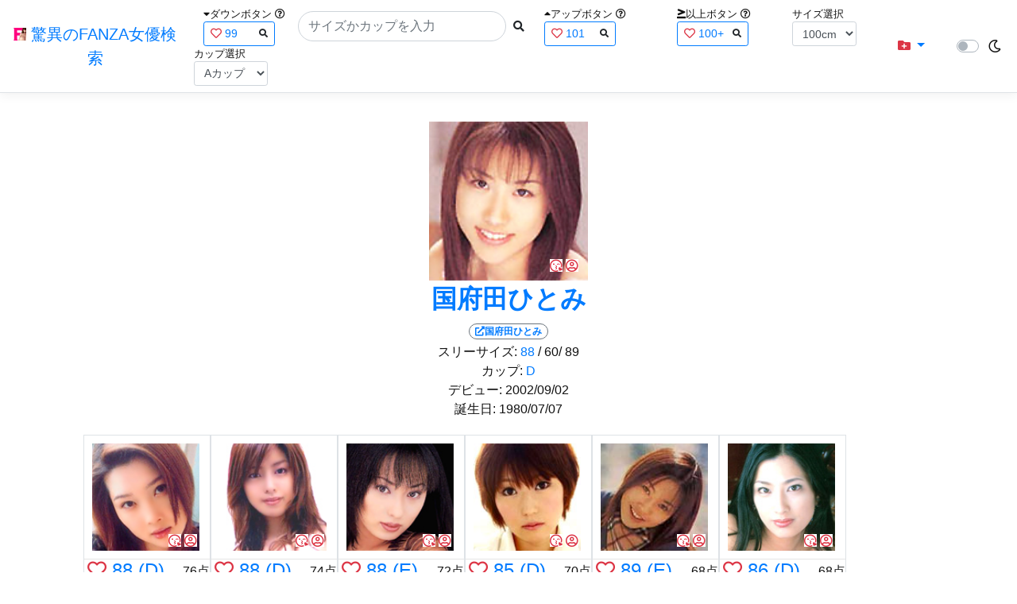

--- FILE ---
content_type: text/html; charset=utf-8
request_url: https://fanza-actress-bust-search.azurewebsites.net/actressProfile/927/%EF%BF%BD%EF%BF%BD%EF%BF%BD%EF%BF%BD%EF%BF%BD%EF%BF%BD%EF%BF%BD%EF%BF%BD%EF%BF%BD%EF%BF%BD%EF%BF%BD%EF%BF%BD%EF%BF%BD%EF%BF%BD%EF%BF%BD%EF%BF%BD%EF%BF%BD%EF%BF%BD
body_size: 9413
content:
<!DOCTYPE html>
<html lang="ja-JP">
<head>
    <meta charset="utf-8" />
    <meta name="viewport" content="width=device-width, initial-scale=1.0" />
    <meta name="description" content="驚異のFANZA女優検索は、約5万人のAV女優、セクシー女優をバストやカップで検索できるサービスです！巨乳も貧乳も全てのおっぱいを検索出来る驚異の検索です！毎日更新しています！！" />
    <title>&#x56FD;&#x5E9C;&#x7530;&#x3072;&#x3068;&#x307F;(&#x3053;&#x3046;&#x3060;&#x3072;&#x3068;&#x307F;)&#x3068;&#x4F3C;&#x305F;&#x30D7;&#x30ED;&#x30D5;&#x30A3;&#x30FC;&#x30EB;&#x306E;FANZA&#x5973;&#x512A; | &#x9A5A;&#x7570;&#x306E;FANZA&#x5973;&#x512A;&#x691C;&#x7D22;</title>
    <meta property="og:type" content="website">
    <meta property="og:title" content="&#x56FD;&#x5E9C;&#x7530;&#x3072;&#x3068;&#x307F;(&#x3053;&#x3046;&#x3060;&#x3072;&#x3068;&#x307F;)&#x3068;&#x4F3C;&#x305F;&#x30D7;&#x30ED;&#x30D5;&#x30A3;&#x30FC;&#x30EB;&#x306E;FANZA&#x5973;&#x512A; | &#x9A5A;&#x7570;&#x306E;FANZA&#x5973;&#x512A;&#x691C;&#x7D22;">
    <meta property="og:url" content="https://fanza-actress-bust-search.azurewebsites.net/actressProfile/927">
    <meta property="og:image" content="https://pics.dmm.co.jp/mono/actjpgs/kouda_hitomi.jpg">
    <meta property="og:description" content="&#x56FD;&#x5E9C;&#x7530;&#x3072;&#x3068;&#x307F;(&#x3053;&#x3046;&#x3060;&#x3072;&#x3068;&#x307F;)&#x3055;&#x3093;&#x3068;&#x4F3C;&#x305F;&#x30D7;&#x30ED;&#x30D5;&#x30A3;&#x30FC;&#x30EB;&#x306E;FANZA&#x5973;&#x512A;" />
    <meta property="og:site_name" content="驚異のFANZA女優検索">
    <meta property="og:locale" content="ja_JP">
    <meta name="google-site-verification" content="DqjyAiqdYF9qk5AwYD_jNGbbZwFgf3AIqpLzfn8i3Qc" />
    <link rel="canonical" href="https://fanza-actress-bust-search.azurewebsites.net/actressProfile/927">
    <link rel="stylesheet" href="/css/site.css" />
    <link rel="stylesheet" href="/lib/twitter-bootstrap/css/bootstrap.min.css" />
    <link rel="stylesheet" href="/lib/font-awesome/css/all.min.css">
    <link rel="stylesheet" href="/lib/minireset.css/minireset.min.css">
    
    <link href="/css/index.css" rel="stylesheet" type="text/css" />

    <!-- Global site tag (gtag.js) - Google Analytics -->
    <script async src="https://www.googletagmanager.com/gtag/js?id=G-0MDFRK62HY"></script>
    <script>
        window.dataLayer = window.dataLayer || [];
        function gtag() { dataLayer.push(arguments); }
        gtag('js', new Date());

        gtag('config', 'G-0MDFRK62HY');
    </script>
</head>
<body class="light">
    <header>
        <nav class="navbar navbar-expand-sm navbar-toggleable-sm border-bottom box-shadow mb-3 navbar-collapse justify-content-between">
            <div>
                <a class="navbar-brand" href="/">
                    <img src="/image/fabs.png" class="mb-1" width="16" height="16">
                    驚異のFANZA女優検索
                </a>
            </div>
            <div>
                <form class="form-inline d-flex" method="get" action="/">
                        <div class="mx-3">
                            <div class="small">
                                <i class="fas fa-caret-down"></i><span class="">ダウンボタン</span>
                                <i class="far fa-question-circle" tabindex="0" data-toggle="popover" data-trigger="focus" data-content="ダウンするボタン（サイズを-1cm、カップを-1カップ）。"></i>
                            </div>
                            
<div>
    <span class="searchword btn btn-outline-primary btn-sm text-left " onclick="searchWordClick(&#x27;99&#x27;)">
        <i class="text-danger far fa-heart"></i>
        99
        <span class="small float-right" style="padding-top:2px;">
            <i class="fas fa-search text-body"></i>
        </span>
    </span>
</div>


                        </div>
                    <div class="input-group">
                        <input class="form-control rounded-pill" name="searchText" size="25" value="" type="search" placeholder="サイズかカップを入力" autocomplete="off" aria-label="Search" list="historyList" />
                        <button type="submit" class="btn btn-sm">
                            <i class="fas fa-search"></i>
                        </button>
                    </div>
                        <div class="mx-3">
                            <div class="small">
                                <i class="fas fa-caret-up"></i><span class="">アップボタン</span>
                                <i class="far fa-question-circle" tabindex="0" data-toggle="popover" data-trigger="focus" data-content="アップするボタン（サイズを+1cm、カップを+1カップ）。"></i>
                            </div>
                            
<div>
    <span class="searchword btn btn-outline-primary btn-sm text-left " onclick="searchWordClick(&#x27;101&#x27;)">
        <i class="text-danger far fa-heart"></i>
        101
        <span class="small float-right" style="padding-top:2px;">
            <i class="fas fa-search text-body"></i>
        </span>
    </span>
</div>


                        </div>
                        <div class="mx-5">
                            <div class="small">
                                <i class="fas fa-greater-than-equal"></i><span>以上ボタン</span>
                                <i class="far fa-question-circle" tabindex="0" data-toggle="popover" data-trigger="focus" data-content="以上にするボタン（100cmを「100cm以上」、Fカップを「Fカップ以上」）。"></i>
                            </div>
                            
<div>
    <span class="searchword btn btn-outline-primary btn-sm text-left " onclick="searchWordClick(&#x27;100&#x2B;&#x27;)">
        <i class="text-danger far fa-heart"></i>
        100&#x2B;
        <span class="small float-right" style="padding-top:2px;">
            <i class="fas fa-search text-body"></i>
        </span>
    </span>
</div>


                        </div>
                        <div class="mx-1">
                            <div class="small">
                                <span>サイズ選択</span>
                            </div>
                            <select id="BustSize" class="form-control form-control-sm" onchange="changeBust('BustSize')">
                                        <option value="70">70cm</option>
                                        <option value="71">71cm</option>
                                        <option value="72">72cm</option>
                                        <option value="73">73cm</option>
                                        <option value="74">74cm</option>
                                        <option value="75">75cm</option>
                                        <option value="76">76cm</option>
                                        <option value="77">77cm</option>
                                        <option value="78">78cm</option>
                                        <option value="79">79cm</option>
                                        <option value="80">80cm</option>
                                        <option value="81">81cm</option>
                                        <option value="82">82cm</option>
                                        <option value="83">83cm</option>
                                        <option value="84">84cm</option>
                                        <option value="85">85cm</option>
                                        <option value="86">86cm</option>
                                        <option value="87">87cm</option>
                                        <option value="88">88cm</option>
                                        <option value="89">89cm</option>
                                        <option value="90">90cm</option>
                                        <option value="91">91cm</option>
                                        <option value="92">92cm</option>
                                        <option value="93">93cm</option>
                                        <option value="94">94cm</option>
                                        <option value="95">95cm</option>
                                        <option value="96">96cm</option>
                                        <option value="97">97cm</option>
                                        <option value="98">98cm</option>
                                        <option value="99">99cm</option>
                                        <option value="100" selected="selected">100cm</option>
                                        <option value="101">101cm</option>
                                        <option value="102">102cm</option>
                                        <option value="103">103cm</option>
                                        <option value="104">104cm</option>
                                        <option value="105">105cm</option>
                                        <option value="106">106cm</option>
                                        <option value="107">107cm</option>
                                        <option value="108">108cm</option>
                                        <option value="109">109cm</option>
                                        <option value="110">110cm</option>
                                        <option value="111">111cm</option>
                                        <option value="112">112cm</option>
                                        <option value="113">113cm</option>
                                        <option value="114">114cm</option>
                                        <option value="115">115cm</option>
                                        <option value="116">116cm</option>
                                        <option value="117">117cm</option>
                                        <option value="118">118cm</option>
                                        <option value="119">119cm</option>
                                        <option value="120">120cm</option>
                                        <option value="121">121cm</option>
                                        <option value="122">122cm</option>
                                        <option value="123">123cm</option>
                                        <option value="124">124cm</option>
                                        <option value="125">125cm</option>
                                        <option value="126">126cm</option>
                                        <option value="127">127cm</option>
                                        <option value="128">128cm</option>
                                        <option value="129">129cm</option>
                                        <option value="130">130cm</option>
                                        <option value="131">131cm</option>
                                        <option value="132">132cm</option>
                                        <option value="133">133cm</option>
                                        <option value="134">134cm</option>
                                        <option value="135">135cm</option>
                                        <option value="136">136cm</option>
                                        <option value="137">137cm</option>
                                        <option value="138">138cm</option>
                                        <option value="139">139cm</option>
                                        <option value="140">140cm</option>
                                        <option value="141">141cm</option>
                                        <option value="142">142cm</option>
                                        <option value="143">143cm</option>
                                        <option value="144">144cm</option>
                                        <option value="145">145cm</option>
                                        <option value="146">146cm</option>
                                        <option value="147">147cm</option>
                                        <option value="148">148cm</option>
                                        <option value="149">149cm</option>
                                        <option value="150">150cm</option>
                                        <option value="151">151cm</option>
                                        <option value="152">152cm</option>
                                        <option value="153">153cm</option>
                                        <option value="154">154cm</option>
                                        <option value="155">155cm</option>
                                        <option value="156">156cm</option>
                                        <option value="157">157cm</option>
                                        <option value="158">158cm</option>
                                        <option value="159">159cm</option>
                                        <option value="160">160cm</option>
                            </select>
                        </div>
                        <div class="mx-1">
                            <div class="small">
                                <span>カップ選択</span>
                            </div>
                            <select id="BustCup" class="form-control form-control-sm" onchange="changeBust('BustCup')">
                                        <option value="A">A&#x30AB;&#x30C3;&#x30D7;</option>
                                        <option value="B">B&#x30AB;&#x30C3;&#x30D7;</option>
                                        <option value="C">C&#x30AB;&#x30C3;&#x30D7;</option>
                                        <option value="D">D&#x30AB;&#x30C3;&#x30D7;</option>
                                        <option value="E">E&#x30AB;&#x30C3;&#x30D7;</option>
                                        <option value="F">F&#x30AB;&#x30C3;&#x30D7;</option>
                                        <option value="G">G&#x30AB;&#x30C3;&#x30D7;</option>
                                        <option value="H">H&#x30AB;&#x30C3;&#x30D7;</option>
                                        <option value="I">I&#x30AB;&#x30C3;&#x30D7;</option>
                                        <option value="J">J&#x30AB;&#x30C3;&#x30D7;</option>
                                        <option value="K">K&#x30AB;&#x30C3;&#x30D7;</option>
                                        <option value="L">L&#x30AB;&#x30C3;&#x30D7;</option>
                                        <option value="M">M&#x30AB;&#x30C3;&#x30D7;</option>
                                        <option value="N">N&#x30AB;&#x30C3;&#x30D7;</option>
                                        <option value="O">O&#x30AB;&#x30C3;&#x30D7;</option>
                                        <option value="P">P&#x30AB;&#x30C3;&#x30D7;</option>
                                        <option value="Q">Q&#x30AB;&#x30C3;&#x30D7;</option>
                                        <option value="R">R&#x30AB;&#x30C3;&#x30D7;</option>
                                        <option value="S">S&#x30AB;&#x30C3;&#x30D7;</option>
                                        <option value="T">T&#x30AB;&#x30C3;&#x30D7;</option>
                                        <option value="U">U&#x30AB;&#x30C3;&#x30D7;</option>
                                        <option value="V">V&#x30AB;&#x30C3;&#x30D7;</option>
                                        <option value="W">W&#x30AB;&#x30C3;&#x30D7;</option>
                                        <option value="X">X&#x30AB;&#x30C3;&#x30D7;</option>
                                        <option value="Y">Y&#x30AB;&#x30C3;&#x30D7;</option>
                                        <option value="Z">Z&#x30AB;&#x30C3;&#x30D7;</option>
                            </select>
                        </div>
                </form>
            </div>
            <div>
                <div id="NavMenuDropdown" class="nav-item dropdown">
                    <a class="nav-link base-color dropdown-toggle" href="#" id="navbarDropdown" role="button" data-toggle="dropdown" aria-haspopup="true" aria-expanded="false">
                        <i class="fas fa-folder-plus text-danger"></i>
                    </a>
                    <div class="dropdown-menu" aria-labelledby="navbarDropdown">
                        <a class="dropdown-item" href="/glasses"><i class="fas fa-glasses bg-white text-danger"></i>メガネをかけた女優</a>
                        <a class="dropdown-item" href="/nearface"><i class="far fa-kiss-wink-heart bg-white text-danger"></i>似た顔の女優検索</a>
                        <a class="dropdown-item" href="/twitter"><i class="fab fa-twitter bg-white text-danger"></i>Twitterをやっている女優</a>
                        <a class="dropdown-item" href="/instagram"><i class="fab fa-instagram bg-white text-danger"></i>Instagramをやっている女優</a>
                        <a class="dropdown-item" href="/actresstoday"><i class="fas fa-calendar-day bg-white text-danger"></i>今日が発売日の女優</a>
                        <a class="dropdown-item" href="/producttoday"><i class="fas fa-calendar-day bg-white text-danger"></i>今日が発売日の作品</a>
                    </div>
                </div>
            </div>
            <div class="d-flex flex-row">
                <i id="sun" class="p-1 far fa-sun" style="visibility: hidden"></i>
                <span class="custom-control custom-switch">
                    <input type="checkbox" class="custom-control-input" id="Mode" onclick="ClickToggle()" >
                    <label class="custom-control-label" for="Mode"></label>
                </span>
                <i id="moon" class="p-1 far fa-moon" style="visibility: visible"></i>
            </div>
            <div>
            </div>
            <datalist id="historyList">
            </datalist>
        </nav>
    </header>
    <div class="container">
        <main role="main" class="p-3">
            



<div>
    <section>
        <div>
            <div class="d-flex flex-column justify-content-center align-items-center">
                <div style="position: relative;">
                    <a href="/actress/927/&#x56FD;&#x5E9C;&#x7530;&#x3072;&#x3068;&#x307F;"><img class="m-1" src="https://pics.dmm.co.jp/mono/actjpgs/kouda_hitomi.jpg" alt='&#x56FD;&#x5E9C;&#x7530;&#x3072;&#x3068;&#x307F;のバストアップ画像' title="&#x56FD;&#x5E9C;&#x7530;&#x3072;&#x3068;&#x307F;" width='200' height='200'></a>
                    <div class="faceIconOverlay">
                        <a href="/actressFace/927/&#x56FD;&#x5E9C;&#x7530;&#x3072;&#x3068;&#x307F;"><i class="far fa-kiss-wink-heart bg-white text-danger"></i></a>
                        <a href="/actressProfile/927/&#x56FD;&#x5E9C;&#x7530;&#x3072;&#x3068;&#x307F;"><i class="far fa-user-circle bg-white text-danger"></i></a>
                    </div>
                </div>
                <div>
                    <h1 class="font-weight-bold h2">
                        <a href="/actress/927/&#x56FD;&#x5E9C;&#x7530;&#x3072;&#x3068;&#x307F;">
                            &#x56FD;&#x5E9C;&#x7530;&#x3072;&#x3068;&#x307F;
                        </a>
                    </h1>
                </div>
                <div>
                    <a href="https://al.fanza.co.jp/?lurl=https%3A%2F%2Fvideo.dmm.co.jp%2Fav%2Flist%2F%3Factress%3D927%2F&amp;af_id=fabs-990&amp;ch=api" rel="sponsored, noopener" target="_blank">
                        <span class="m-1 border border-secondary badge badge-pill">
                            <i class="fas fa-external-link-alt">&#x56FD;&#x5E9C;&#x7530;&#x3072;&#x3068;&#x307F;</i>
                        </span>
                    </a>
                </div>
                <div>
                    <a>スリーサイズ:</a>
                            <a href="/?searchText=88">88</a>
                    <a>/ 60/ 89</a>
                </div>
                <div>
                    <a>カップ:</a>
                            <a href="/?searchText=D">D</a>
                </div>
                <div>
                    <a>デビュー:</a>
                    <a>2002/09/02</a>
                </div>
                <div>
                    <a>誕生日:</a>
                    <a>1980/07/07</a>
                </div>

            </div>
            <div class="clearfix" />
        </div>
        <div class="my-3">
            <section>
                    <div class="actressList">
                        <ul class="p-1">
                                <li class="BustupM border">
                                    <div class="ActressImage">
                                        <a href="/actress/2417/&#x6E21;&#x702C;&#x6676;"><img src="https://pics.dmm.co.jp/mono/actjpgs/watase_akira.jpg" alt='&#x6E21;&#x702C;&#x6676;のバストアップ画像' title="&#x6E21;&#x702C;&#x6676;(&#x308F;&#x305F;&#x305B;&#x3042;&#x304D;&#x3089;)&#xA;&#x30B9;&#x30EA;&#x30FC;&#x30B5;&#x30A4;&#x30BA;:88(D)/60/86&#xA;&#x30C7;&#x30D3;&#x30E5;&#x30FC;:2002/08/05&#xA;&#x8A95;&#x751F;&#x65E5;:1980/07/02&#xA;"></a>
                                        <div class="faceIconOverlay">
                                            <a href="/actressFace/2417/&#x6E21;&#x702C;&#x6676;"><i class="far fa-kiss-wink-heart bg-white text-danger"></i></a>
                                            <a href="/actressProfile/2417/&#x6E21;&#x702C;&#x6676;"><i class="far fa-user-circle bg-white text-danger"></i></a>
                                        </div>
                                    </div>
                                    <hr class="featurette-divider" style="margin: 0;">
                                    <div class="d-flex justify-content-between align-items-center">
                                        <div class="px-1 h4" style="margin-bottom: 2px;">
                                                <i class="far heart text-danger fa-heart"></i>
                                                    <a class="Bust" href="/?searchText=88">88</a>
                                                    <a class="Cup" href="/?searchText=D">(D)</a>
                                        </div>
                                        <div>
                                            76&#x70B9;
                                        </div>
                                    </div>
                                    <div class="d-flex justify-content align-items-center">
                                        <div class="ActressNameM px-1">
                                            <a href="/actress/2417/&#x6E21;&#x702C;&#x6676;">&#x6E21;&#x702C;&#x6676;</a>
                                        </div>
                                        <div class="d-flex justify-content-end align-items-center ml-auto">
                                            <a href="https://al.fanza.co.jp/?lurl=https%3A%2F%2Fvideo.dmm.co.jp%2Fav%2Flist%2F%3Factress%3D2417%2F&amp;af_id=fabs-990&amp;ch=api" rel="sponsored, noopener" target="_blank">
                                                <span class="mx-1 WorkCounter border border-secondary badge badge-pill" style="background:#ffffff">
                                                    <i class="fas fa-external-link-alt">166</i>
                                                </span>
                                            </a>
                                        </div>
                                    </div>
                                </li>
                                <li class="BustupM border">
                                    <div class="ActressImage">
                                        <a href="/actress/832/&#x5E83;&#x702C;&#x5948;&#x592E;&#x7F8E;"><img src="https://pics.dmm.co.jp/mono/actjpgs/hirose_naomi.jpg" alt='&#x5E83;&#x702C;&#x5948;&#x592E;&#x7F8E;のバストアップ画像' title="&#x5E83;&#x702C;&#x5948;&#x592E;&#x7F8E;(&#x3072;&#x308D;&#x305B;&#x306A;&#x304A;&#x307F;)&#xA;&#x30B9;&#x30EA;&#x30FC;&#x30B5;&#x30A4;&#x30BA;:88(D)/60/88&#xA;&#x30C7;&#x30D3;&#x30E5;&#x30FC;:2002/11/30&#xA;&#x8A95;&#x751F;&#x65E5;:1980/07/22&#xA;"></a>
                                        <div class="faceIconOverlay">
                                            <a href="/actressFace/832/&#x5E83;&#x702C;&#x5948;&#x592E;&#x7F8E;"><i class="far fa-kiss-wink-heart bg-white text-danger"></i></a>
                                            <a href="/actressProfile/832/&#x5E83;&#x702C;&#x5948;&#x592E;&#x7F8E;"><i class="far fa-user-circle bg-white text-danger"></i></a>
                                        </div>
                                    </div>
                                    <hr class="featurette-divider" style="margin: 0;">
                                    <div class="d-flex justify-content-between align-items-center">
                                        <div class="px-1 h4" style="margin-bottom: 2px;">
                                                <i class="far heart text-danger fa-heart"></i>
                                                    <a class="Bust" href="/?searchText=88">88</a>
                                                    <a class="Cup" href="/?searchText=D">(D)</a>
                                        </div>
                                        <div>
                                            74&#x70B9;
                                        </div>
                                    </div>
                                    <div class="d-flex justify-content align-items-center">
                                        <div class="ActressNameM px-1">
                                            <a href="/actress/832/&#x5E83;&#x702C;&#x5948;&#x592E;&#x7F8E;">&#x5E83;&#x702C;&#x5948;&#x592E;&#x7F8E;</a>
                                        </div>
                                        <div class="d-flex justify-content-end align-items-center ml-auto">
                                            <a href="https://al.fanza.co.jp/?lurl=https%3A%2F%2Fvideo.dmm.co.jp%2Fav%2Flist%2F%3Factress%3D832%2F&amp;af_id=fabs-990&amp;ch=api" rel="sponsored, noopener" target="_blank">
                                                <span class="mx-1 WorkCounter border border-secondary badge badge-pill" style="background:#ffffff">
                                                    <i class="fas fa-external-link-alt">164</i>
                                                </span>
                                            </a>
                                        </div>
                                    </div>
                                </li>
                                <li class="BustupM border">
                                    <div class="ActressImage">
                                        <a href="/actress/3867/&#x8A69;&#x97F3;"><img src="https://pics.dmm.co.jp/mono/actjpgs/sion.jpg" alt='&#x8A69;&#x97F3;のバストアップ画像' title="&#x8A69;&#x97F3;(&#x3057;&#x304A;&#x3093;)&#xA;&#x30B9;&#x30EA;&#x30FC;&#x30B5;&#x30A4;&#x30BA;:88(E)/61/88&#xA;&#x30C7;&#x30D3;&#x30E5;&#x30FC;:2002/08/05&#xA;&#x8A95;&#x751F;&#x65E5;:1980/08/15&#xA;"></a>
                                        <div class="faceIconOverlay">
                                            <a href="/actressFace/3867/&#x8A69;&#x97F3;"><i class="far fa-kiss-wink-heart bg-white text-danger"></i></a>
                                            <a href="/actressProfile/3867/&#x8A69;&#x97F3;"><i class="far fa-user-circle bg-white text-danger"></i></a>
                                        </div>
                                    </div>
                                    <hr class="featurette-divider" style="margin: 0;">
                                    <div class="d-flex justify-content-between align-items-center">
                                        <div class="px-1 h4" style="margin-bottom: 2px;">
                                                <i class="far heart text-danger fa-heart"></i>
                                                    <a class="Bust" href="/?searchText=88">88</a>
                                                    <a class="Cup" href="/?searchText=E">(E)</a>
                                        </div>
                                        <div>
                                            72&#x70B9;
                                        </div>
                                    </div>
                                    <div class="d-flex justify-content align-items-center">
                                        <div class="ActressNameM px-1">
                                            <a href="/actress/3867/&#x8A69;&#x97F3;">&#x8A69;&#x97F3;</a>
                                        </div>
                                        <div class="d-flex justify-content-end align-items-center ml-auto">
                                            <a href="https://al.fanza.co.jp/?lurl=https%3A%2F%2Fvideo.dmm.co.jp%2Fav%2Flist%2F%3Factress%3D3867%2F&amp;af_id=fabs-990&amp;ch=api" rel="sponsored, noopener" target="_blank">
                                                <span class="mx-1 WorkCounter border border-secondary badge badge-pill" style="background:#ffffff">
                                                    <i class="fas fa-external-link-alt">6</i>
                                                </span>
                                            </a>
                                        </div>
                                    </div>
                                </li>
                                <li class="BustupM border">
                                    <div class="ActressImage">
                                        <a href="/actress/537/&#x7B20;&#x6728;&#x5FCD;"><img src="https://pics.dmm.co.jp/mono/actjpgs/kasagi_sinobu.jpg" alt='&#x7B20;&#x6728;&#x5FCD;のバストアップ画像' title="&#x7B20;&#x6728;&#x5FCD;(&#x304B;&#x3055;&#x304E;&#x3057;&#x306E;&#x3076;)&#xA;&#x30B9;&#x30EA;&#x30FC;&#x30B5;&#x30A4;&#x30BA;:85(D)/60/88&#xA;&#x30C7;&#x30D3;&#x30E5;&#x30FC;:2002/08/05&#xA;&#x8A95;&#x751F;&#x65E5;:1980/07/28&#xA;"></a>
                                        <div class="faceIconOverlay">
                                            <a href="/actressFace/537/&#x7B20;&#x6728;&#x5FCD;"><i class="far fa-kiss-wink-heart bg-white text-danger"></i></a>
                                            <a href="/actressProfile/537/&#x7B20;&#x6728;&#x5FCD;"><i class="far fa-user-circle bg-white text-danger"></i></a>
                                        </div>
                                    </div>
                                    <hr class="featurette-divider" style="margin: 0;">
                                    <div class="d-flex justify-content-between align-items-center">
                                        <div class="px-1 h4" style="margin-bottom: 2px;">
                                                <i class="far heart text-danger fa-heart"></i>
                                                    <a class="Bust" href="/?searchText=85">85</a>
                                                    <a class="Cup" href="/?searchText=D">(D)</a>
                                        </div>
                                        <div>
                                            70&#x70B9;
                                        </div>
                                    </div>
                                    <div class="d-flex justify-content align-items-center">
                                        <div class="ActressNameM px-1">
                                            <a href="/actress/537/&#x7B20;&#x6728;&#x5FCD;">&#x7B20;&#x6728;&#x5FCD;</a>
                                        </div>
                                        <div class="d-flex justify-content-end align-items-center ml-auto">
                                            <a href="https://al.fanza.co.jp/?lurl=https%3A%2F%2Fvideo.dmm.co.jp%2Fav%2Flist%2F%3Factress%3D537%2F&amp;af_id=fabs-990&amp;ch=api" rel="sponsored, noopener" target="_blank">
                                                <span class="mx-1 WorkCounter border border-secondary badge badge-pill" style="background:#ffffff">
                                                    <i class="fas fa-external-link-alt">385</i>
                                                </span>
                                            </a>
                                        </div>
                                    </div>
                                </li>
                                <li class="BustupM border">
                                    <div class="ActressImage">
                                        <a href="/actress/1689/&#x6C34;&#x6CA2;&#x3086;&#x308A;&#x304B;"><img src="https://pics.dmm.co.jp/mono/actjpgs/mizusawa_yurika.jpg" alt='&#x6C34;&#x6CA2;&#x3086;&#x308A;&#x304B;のバストアップ画像' title="&#x6C34;&#x6CA2;&#x3086;&#x308A;&#x304B;(&#x307F;&#x305A;&#x3055;&#x308F;&#x3086;&#x308A;&#x304B;)&#xA;&#x30B9;&#x30EA;&#x30FC;&#x30B5;&#x30A4;&#x30BA;:89(E)/61/90&#xA;&#x30C7;&#x30D3;&#x30E5;&#x30FC;:2002/08/05&#xA;&#x8A95;&#x751F;&#x65E5;:1980/09/13&#xA;"></a>
                                        <div class="faceIconOverlay">
                                            <a href="/actressFace/1689/&#x6C34;&#x6CA2;&#x3086;&#x308A;&#x304B;"><i class="far fa-kiss-wink-heart bg-white text-danger"></i></a>
                                            <a href="/actressProfile/1689/&#x6C34;&#x6CA2;&#x3086;&#x308A;&#x304B;"><i class="far fa-user-circle bg-white text-danger"></i></a>
                                        </div>
                                    </div>
                                    <hr class="featurette-divider" style="margin: 0;">
                                    <div class="d-flex justify-content-between align-items-center">
                                        <div class="px-1 h4" style="margin-bottom: 2px;">
                                                <i class="far heart text-danger fa-heart"></i>
                                                    <a class="Bust" href="/?searchText=89">89</a>
                                                    <a class="Cup" href="/?searchText=E">(E)</a>
                                        </div>
                                        <div>
                                            68&#x70B9;
                                        </div>
                                    </div>
                                    <div class="d-flex justify-content align-items-center">
                                        <div class="ActressNameM px-1">
                                            <a href="/actress/1689/&#x6C34;&#x6CA2;&#x3086;&#x308A;&#x304B;">&#x6C34;&#x6CA2;&#x3086;&#x308A;&#x304B;</a>
                                        </div>
                                        <div class="d-flex justify-content-end align-items-center ml-auto">
                                            <a href="https://al.fanza.co.jp/?lurl=https%3A%2F%2Fvideo.dmm.co.jp%2Fav%2Flist%2F%3Factress%3D1689%2F&amp;af_id=fabs-990&amp;ch=api" rel="sponsored, noopener" target="_blank">
                                                <span class="mx-1 WorkCounter border border-secondary badge badge-pill" style="background:#ffffff">
                                                    <i class="fas fa-external-link-alt">19</i>
                                                </span>
                                            </a>
                                        </div>
                                    </div>
                                </li>
                                <li class="BustupM border">
                                    <div class="ActressImage">
                                        <a href="/actress/3178/&#x671D;&#x6CB3;&#x862D;&#xFF08;&#x6E05;&#x6C34;&#x512A;&#x9999;&#xFF09;"><img src="https://pics.dmm.co.jp/mono/actjpgs/asakawa_ran.jpg" alt='&#x671D;&#x6CB3;&#x862D;&#xFF08;&#x6E05;&#x6C34;&#x512A;&#x9999;&#xFF09;のバストアップ画像' title="&#x671D;&#x6CB3;&#x862D;&#xFF08;&#x6E05;&#x6C34;&#x512A;&#x9999;&#xFF09;(&#x3042;&#x3055;&#x304B;&#x308F;&#x3089;&#x3093;&#xFF08;&#x3057;&#x307F;&#x305A;&#x3086;&#x3046;&#x304B;&#xFF09;)&#xA;&#x30B9;&#x30EA;&#x30FC;&#x30B5;&#x30A4;&#x30BA;:86(D)/58/85&#xA;&#x30C7;&#x30D3;&#x30E5;&#x30FC;:2002/10/01&#xA;&#x8A95;&#x751F;&#x65E5;:1980/09/04&#xA;"></a>
                                        <div class="faceIconOverlay">
                                            <a href="/actressFace/3178/&#x671D;&#x6CB3;&#x862D;&#xFF08;&#x6E05;&#x6C34;&#x512A;&#x9999;&#xFF09;"><i class="far fa-kiss-wink-heart bg-white text-danger"></i></a>
                                            <a href="/actressProfile/3178/&#x671D;&#x6CB3;&#x862D;&#xFF08;&#x6E05;&#x6C34;&#x512A;&#x9999;&#xFF09;"><i class="far fa-user-circle bg-white text-danger"></i></a>
                                        </div>
                                    </div>
                                    <hr class="featurette-divider" style="margin: 0;">
                                    <div class="d-flex justify-content-between align-items-center">
                                        <div class="px-1 h4" style="margin-bottom: 2px;">
                                                <i class="far heart text-danger fa-heart"></i>
                                                    <a class="Bust" href="/?searchText=86">86</a>
                                                    <a class="Cup" href="/?searchText=D">(D)</a>
                                        </div>
                                        <div>
                                            68&#x70B9;
                                        </div>
                                    </div>
                                    <div class="d-flex justify-content align-items-center">
                                        <div class="ActressNameM px-1">
                                            <a href="/actress/3178/&#x671D;&#x6CB3;&#x862D;&#xFF08;&#x6E05;&#x6C34;&#x512A;&#x9999;&#xFF09;">&#x671D;&#x6CB3;&#x862D;&#xFF08;&#x6E05;&#x6C34;&#x512A;&#x9999;&#xFF09;</a>
                                        </div>
                                        <div class="d-flex justify-content-end align-items-center ml-auto">
                                            <a href="https://al.fanza.co.jp/?lurl=https%3A%2F%2Fvideo.dmm.co.jp%2Fav%2Flist%2F%3Factress%3D3178%2F&amp;af_id=fabs-990&amp;ch=api" rel="sponsored, noopener" target="_blank">
                                                <span class="mx-1 WorkCounter border border-secondary badge badge-pill" style="background:#ffffff">
                                                    <i class="fas fa-external-link-alt">243</i>
                                                </span>
                                            </a>
                                        </div>
                                    </div>
                                </li>
                                <li class="BustupM border">
                                    <div class="ActressImage">
                                        <a href="/actress/1904/&#x8D64;&#x5742;&#x7F8E;&#x6B69;"><img src="https://pics.dmm.co.jp/mono/actjpgs/akasaka_miho.jpg" alt='&#x8D64;&#x5742;&#x7F8E;&#x6B69;のバストアップ画像' title="&#x8D64;&#x5742;&#x7F8E;&#x6B69;(&#x3042;&#x304B;&#x3055;&#x304B;&#x307F;&#x307B;)&#xA;&#x30B9;&#x30EA;&#x30FC;&#x30B5;&#x30A4;&#x30BA;:86(D)/57/86&#xA;&#x30C7;&#x30D3;&#x30E5;&#x30FC;:2002/12/20&#xA;&#x8A95;&#x751F;&#x65E5;:1980/06/02&#xA;"></a>
                                        <div class="faceIconOverlay">
                                            <a href="/actressFace/1904/&#x8D64;&#x5742;&#x7F8E;&#x6B69;"><i class="far fa-kiss-wink-heart bg-white text-danger"></i></a>
                                            <a href="/actressProfile/1904/&#x8D64;&#x5742;&#x7F8E;&#x6B69;"><i class="far fa-user-circle bg-white text-danger"></i></a>
                                        </div>
                                    </div>
                                    <hr class="featurette-divider" style="margin: 0;">
                                    <div class="d-flex justify-content-between align-items-center">
                                        <div class="px-1 h4" style="margin-bottom: 2px;">
                                                <i class="far heart text-danger fa-heart"></i>
                                                    <a class="Bust" href="/?searchText=86">86</a>
                                                    <a class="Cup" href="/?searchText=D">(D)</a>
                                        </div>
                                        <div>
                                            66&#x70B9;
                                        </div>
                                    </div>
                                    <div class="d-flex justify-content align-items-center">
                                        <div class="ActressNameM px-1">
                                            <a href="/actress/1904/&#x8D64;&#x5742;&#x7F8E;&#x6B69;">&#x8D64;&#x5742;&#x7F8E;&#x6B69;</a>
                                        </div>
                                        <div class="d-flex justify-content-end align-items-center ml-auto">
                                            <a href="https://al.fanza.co.jp/?lurl=https%3A%2F%2Fvideo.dmm.co.jp%2Fav%2Flist%2F%3Factress%3D1904%2F&amp;af_id=fabs-990&amp;ch=api" rel="sponsored, noopener" target="_blank">
                                                <span class="mx-1 WorkCounter border border-secondary badge badge-pill" style="background:#ffffff">
                                                    <i class="fas fa-external-link-alt">5</i>
                                                </span>
                                            </a>
                                        </div>
                                    </div>
                                </li>
                                <li class="BustupM border">
                                    <div class="ActressImage">
                                        <a href="/actress/1910/&#x96EA;&#x91CE;&#x5F25;&#x751F;"><img src="https://pics.dmm.co.jp/mono/actjpgs/yukino_yayoi.jpg" alt='&#x96EA;&#x91CE;&#x5F25;&#x751F;のバストアップ画像' title="&#x96EA;&#x91CE;&#x5F25;&#x751F;(&#x3086;&#x304D;&#x306E;&#x3084;&#x3088;&#x3044;)&#xA;&#x30B9;&#x30EA;&#x30FC;&#x30B5;&#x30A4;&#x30BA;:90(E)/57/83&#xA;&#x30C7;&#x30D3;&#x30E5;&#x30FC;:2002/08/05&#xA;&#x8A95;&#x751F;&#x65E5;:1980/09/09&#xA;"></a>
                                        <div class="faceIconOverlay">
                                            <a href="/actressFace/1910/&#x96EA;&#x91CE;&#x5F25;&#x751F;"><i class="far fa-kiss-wink-heart bg-white text-danger"></i></a>
                                            <a href="/actressProfile/1910/&#x96EA;&#x91CE;&#x5F25;&#x751F;"><i class="far fa-user-circle bg-white text-danger"></i></a>
                                        </div>
                                    </div>
                                    <hr class="featurette-divider" style="margin: 0;">
                                    <div class="d-flex justify-content-between align-items-center">
                                        <div class="px-1 h4" style="margin-bottom: 2px;">
                                                <i class="far heart text-danger fa-heart"></i>
                                                    <a class="Bust" href="/?searchText=90">90</a>
                                                    <a class="Cup" href="/?searchText=E">(E)</a>
                                        </div>
                                        <div>
                                            66&#x70B9;
                                        </div>
                                    </div>
                                    <div class="d-flex justify-content align-items-center">
                                        <div class="ActressNameM px-1">
                                            <a href="/actress/1910/&#x96EA;&#x91CE;&#x5F25;&#x751F;">&#x96EA;&#x91CE;&#x5F25;&#x751F;</a>
                                        </div>
                                        <div class="d-flex justify-content-end align-items-center ml-auto">
                                            <a href="https://al.fanza.co.jp/?lurl=https%3A%2F%2Fvideo.dmm.co.jp%2Fav%2Flist%2F%3Factress%3D1910%2F&amp;af_id=fabs-990&amp;ch=api" rel="sponsored, noopener" target="_blank">
                                                <span class="mx-1 WorkCounter border border-secondary badge badge-pill" style="background:#ffffff">
                                                    <i class="fas fa-external-link-alt">41</i>
                                                </span>
                                            </a>
                                        </div>
                                    </div>
                                </li>
                                <li class="BustupM border">
                                    <div class="ActressImage">
                                        <a href="/actress/7794/&#x767D;&#x5DDD;&#x306A;&#x308B;&#x307F;"><img src="https://pics.dmm.co.jp/mono/actjpgs/sirakawa_narumi.jpg" alt='&#x767D;&#x5DDD;&#x306A;&#x308B;&#x307F;のバストアップ画像' title="&#x767D;&#x5DDD;&#x306A;&#x308B;&#x307F;(&#x3057;&#x3089;&#x304B;&#x308F;&#x306A;&#x308B;&#x307F;)&#xA;&#x30B9;&#x30EA;&#x30FC;&#x30B5;&#x30A4;&#x30BA;:88(E)/60/86&#xA;&#x30C7;&#x30D3;&#x30E5;&#x30FC;:2002/08/27&#xA;&#x8A95;&#x751F;&#x65E5;:1980/11/21&#xA;"></a>
                                        <div class="faceIconOverlay">
                                            <a href="/actressFace/7794/&#x767D;&#x5DDD;&#x306A;&#x308B;&#x307F;"><i class="far fa-kiss-wink-heart bg-white text-danger"></i></a>
                                            <a href="/actressProfile/7794/&#x767D;&#x5DDD;&#x306A;&#x308B;&#x307F;"><i class="far fa-user-circle bg-white text-danger"></i></a>
                                        </div>
                                    </div>
                                    <hr class="featurette-divider" style="margin: 0;">
                                    <div class="d-flex justify-content-between align-items-center">
                                        <div class="px-1 h4" style="margin-bottom: 2px;">
                                                <i class="far heart text-danger fa-heart"></i>
                                                    <a class="Bust" href="/?searchText=88">88</a>
                                                    <a class="Cup" href="/?searchText=E">(E)</a>
                                        </div>
                                        <div>
                                            66&#x70B9;
                                        </div>
                                    </div>
                                    <div class="d-flex justify-content align-items-center">
                                        <div class="ActressNameM px-1">
                                            <a href="/actress/7794/&#x767D;&#x5DDD;&#x306A;&#x308B;&#x307F;">&#x767D;&#x5DDD;&#x306A;&#x308B;&#x307F;</a>
                                        </div>
                                        <div class="d-flex justify-content-end align-items-center ml-auto">
                                            <a href="https://al.fanza.co.jp/?lurl=https%3A%2F%2Fvideo.dmm.co.jp%2Fav%2Flist%2F%3Factress%3D7794%2F&amp;af_id=fabs-990&amp;ch=api" rel="sponsored, noopener" target="_blank">
                                                <span class="mx-1 WorkCounter border border-secondary badge badge-pill" style="background:#ffffff">
                                                    <i class="fas fa-external-link-alt">19</i>
                                                </span>
                                            </a>
                                        </div>
                                    </div>
                                </li>
                                <li class="BustupM border">
                                    <div class="ActressImage">
                                        <a href="/actress/688/&#x5BAE;&#x6FA4;&#x3086;&#x3046;&#x306A;"><img src="https://pics.dmm.co.jp/mono/actjpgs/miyazawa_yuuna.jpg" alt='&#x5BAE;&#x6FA4;&#x3086;&#x3046;&#x306A;のバストアップ画像' title="&#x5BAE;&#x6FA4;&#x3086;&#x3046;&#x306A;(&#x307F;&#x3084;&#x3056;&#x308F;&#x3086;&#x3046;&#x306A;)&#xA;&#x30B9;&#x30EA;&#x30FC;&#x30B5;&#x30A4;&#x30BA;:84(E)/55/82&#xA;&#x30C7;&#x30D3;&#x30E5;&#x30FC;:2002/10/11&#xA;&#x8A95;&#x751F;&#x65E5;:1980/08/10&#xA;"></a>
                                        <div class="faceIconOverlay">
                                            <a href="/actressFace/688/&#x5BAE;&#x6FA4;&#x3086;&#x3046;&#x306A;"><i class="far fa-kiss-wink-heart bg-white text-danger"></i></a>
                                            <a href="/actressProfile/688/&#x5BAE;&#x6FA4;&#x3086;&#x3046;&#x306A;"><i class="far fa-user-circle bg-white text-danger"></i></a>
                                        </div>
                                    </div>
                                    <hr class="featurette-divider" style="margin: 0;">
                                    <div class="d-flex justify-content-between align-items-center">
                                        <div class="px-1 h4" style="margin-bottom: 2px;">
                                                <i class="far heart text-danger fa-heart"></i>
                                                    <a class="Bust" href="/?searchText=84">84</a>
                                                    <a class="Cup" href="/?searchText=E">(E)</a>
                                        </div>
                                        <div>
                                            64&#x70B9;
                                        </div>
                                    </div>
                                    <div class="d-flex justify-content align-items-center">
                                        <div class="ActressNameM px-1">
                                            <a href="/actress/688/&#x5BAE;&#x6FA4;&#x3086;&#x3046;&#x306A;">&#x5BAE;&#x6FA4;&#x3086;&#x3046;&#x306A;</a>
                                        </div>
                                        <div class="d-flex justify-content-end align-items-center ml-auto">
                                            <a href="https://al.fanza.co.jp/?lurl=https%3A%2F%2Fvideo.dmm.co.jp%2Fav%2Flist%2F%3Factress%3D688%2F&amp;af_id=fabs-990&amp;ch=api" rel="sponsored, noopener" target="_blank">
                                                <span class="mx-1 WorkCounter border border-secondary badge badge-pill" style="background:#ffffff">
                                                    <i class="fas fa-external-link-alt">68</i>
                                                </span>
                                            </a>
                                        </div>
                                    </div>
                                </li>
                                <li class="BustupM border">
                                    <div class="ActressImage">
                                        <a href="/actress/1600/&#x6DF1;&#x7530;&#x7F8E;&#x7A42;"><img src="https://pics.dmm.co.jp/mono/actjpgs/hukada_miho.jpg" alt='&#x6DF1;&#x7530;&#x7F8E;&#x7A42;のバストアップ画像' title="&#x6DF1;&#x7530;&#x7F8E;&#x7A42;(&#x3075;&#x304B;&#x3060;&#x307F;&#x307B;)&#xA;&#x30B9;&#x30EA;&#x30FC;&#x30B5;&#x30A4;&#x30BA;:91(E)/59/86&#xA;&#x30C7;&#x30D3;&#x30E5;&#x30FC;:2002/08/05&#xA;&#x8A95;&#x751F;&#x65E5;:1980/09/19&#xA;"></a>
                                        <div class="faceIconOverlay">
                                            <a href="/actressFace/1600/&#x6DF1;&#x7530;&#x7F8E;&#x7A42;"><i class="far fa-kiss-wink-heart bg-white text-danger"></i></a>
                                            <a href="/actressProfile/1600/&#x6DF1;&#x7530;&#x7F8E;&#x7A42;"><i class="far fa-user-circle bg-white text-danger"></i></a>
                                        </div>
                                    </div>
                                    <hr class="featurette-divider" style="margin: 0;">
                                    <div class="d-flex justify-content-between align-items-center">
                                        <div class="px-1 h4" style="margin-bottom: 2px;">
                                                <i class="far heart text-danger fa-heart"></i>
                                                    <a class="Bust" href="/?searchText=91">91</a>
                                                    <a class="Cup" href="/?searchText=E">(E)</a>
                                        </div>
                                        <div>
                                            64&#x70B9;
                                        </div>
                                    </div>
                                    <div class="d-flex justify-content align-items-center">
                                        <div class="ActressNameM px-1">
                                            <a href="/actress/1600/&#x6DF1;&#x7530;&#x7F8E;&#x7A42;">&#x6DF1;&#x7530;&#x7F8E;&#x7A42;</a>
                                        </div>
                                        <div class="d-flex justify-content-end align-items-center ml-auto">
                                            <a href="https://al.fanza.co.jp/?lurl=https%3A%2F%2Fvideo.dmm.co.jp%2Fav%2Flist%2F%3Factress%3D1600%2F&amp;af_id=fabs-990&amp;ch=api" rel="sponsored, noopener" target="_blank">
                                                <span class="mx-1 WorkCounter border border-secondary badge badge-pill" style="background:#ffffff">
                                                    <i class="fas fa-external-link-alt">62</i>
                                                </span>
                                            </a>
                                        </div>
                                    </div>
                                </li>
                                <li class="BustupM border">
                                    <div class="ActressImage">
                                        <a href="/actress/747/&#x6075;&#x7F8E;&#x68A8;&#xFF08;&#x30A2;&#x30CB;&#x30FC;&#x9E97;&#xFF09;"><img src="https://pics.dmm.co.jp/mono/actjpgs/emiri.jpg" alt='&#x6075;&#x7F8E;&#x68A8;&#xFF08;&#x30A2;&#x30CB;&#x30FC;&#x9E97;&#xFF09;のバストアップ画像' title="&#x6075;&#x7F8E;&#x68A8;&#xFF08;&#x30A2;&#x30CB;&#x30FC;&#x9E97;&#xFF09;(&#x3048;&#x307F;&#x308A;&#xFF08;&#x3042;&#x306B;&#x30FC;&#x308C;&#x3044;&#xFF09;)&#xA;&#x30B9;&#x30EA;&#x30FC;&#x30B5;&#x30A4;&#x30BA;:90(E)/58/86&#xA;&#x30C7;&#x30D3;&#x30E5;&#x30FC;:2002/09/21&#xA;&#x8A95;&#x751F;&#x65E5;:1980/12/15&#xA;"></a>
                                        <div class="faceIconOverlay">
                                            <a href="/actressFace/747/&#x6075;&#x7F8E;&#x68A8;&#xFF08;&#x30A2;&#x30CB;&#x30FC;&#x9E97;&#xFF09;"><i class="far fa-kiss-wink-heart bg-white text-danger"></i></a>
                                            <a href="/actressProfile/747/&#x6075;&#x7F8E;&#x68A8;&#xFF08;&#x30A2;&#x30CB;&#x30FC;&#x9E97;&#xFF09;"><i class="far fa-user-circle bg-white text-danger"></i></a>
                                        </div>
                                    </div>
                                    <hr class="featurette-divider" style="margin: 0;">
                                    <div class="d-flex justify-content-between align-items-center">
                                        <div class="px-1 h4" style="margin-bottom: 2px;">
                                                <i class="far heart text-danger fa-heart"></i>
                                                    <a class="Bust" href="/?searchText=90">90</a>
                                                    <a class="Cup" href="/?searchText=E">(E)</a>
                                        </div>
                                        <div>
                                            62&#x70B9;
                                        </div>
                                    </div>
                                    <div class="d-flex justify-content align-items-center">
                                        <div class="ActressNameM px-1">
                                            <a href="/actress/747/&#x6075;&#x7F8E;&#x68A8;&#xFF08;&#x30A2;&#x30CB;&#x30FC;&#x9E97;&#xFF09;">&#x6075;&#x7F8E;&#x68A8;&#xFF08;&#x30A2;&#x30CB;&#x30FC;&#x9E97;&#xFF09;</a>
                                        </div>
                                        <div class="d-flex justify-content-end align-items-center ml-auto">
                                            <a href="https://al.fanza.co.jp/?lurl=https%3A%2F%2Fvideo.dmm.co.jp%2Fav%2Flist%2F%3Factress%3D747%2F&amp;af_id=fabs-990&amp;ch=api" rel="sponsored, noopener" target="_blank">
                                                <span class="mx-1 WorkCounter border border-secondary badge badge-pill" style="background:#ffffff">
                                                    <i class="fas fa-external-link-alt">24</i>
                                                </span>
                                            </a>
                                        </div>
                                    </div>
                                </li>
                        </ul>
                    </div>
            </section>
            <div class="clearfix" />
        </div>
    </section>
</div>
<hr class="featurette-divider">
<aside>
    <div class="d-block d-md-none">
        <div class="form-inline d-flex justify-content-center">
            <ins class="dmm-widget-placement" data-id="dbc0d84faf1d2ff178806141db0ebf0c" style="background:transparent"></ins>
            <script src="https://widget-view.dmm.com/js/placement.js" class="dmm-widget-scripts" data-id="dbc0d84faf1d2ff178806141db0ebf0c"></script>
        </div>
    </div>
    <div class="d-none d-md-block">
        <div class="form-inline d-flex justify-content-center">
            <ins class="dmm-widget-placement" data-id="7f0bcd34af11fbf6ad4c5450cb3e7d3f" style="background:transparent"></ins>
            <script src="https://widget-view.dmm.com/js/placement.js" class="dmm-widget-scripts" data-id="7f0bcd34af11fbf6ad4c5450cb3e7d3f"></script>
        </div>
    </div>
</aside>


        </main>
    </div>
    <footer class="border-top footer text-muted">
        <div>
            <span class="p-1">
                <span class="p-1">
                    <i class="fas fa-blog"></i><a href="https://qiita.com/fabsabsfabsabs" rel="noopener" target="_blank">Qitta</a>
                </span>
                <span class="p-1">
                    <i class="fab fa-twitter"></i><a href="https://twitter.com/fabsabsfabsabs" rel="noopener" target="_blank">Twitter</a>
                </span>
                <span class="p-1">
                    <i class="fab fa-instagram"></i><a href="https://www.instagram.com/fabsabsfabsabs" rel="noopener" target="_blank">Instagram</a>
                </span>
                <span class="p-1">
                    <i class="fab fa-github"></i><a href="https://github.com/fabsabsfabsabs/FanzaActressBustSearch" rel="noopener" target="_blank">GitHub</a>
                </span>
            </span>
        </div>
        <div class="container d-flex justify-content-center">
            <a href="https://affiliate.dmm.com/api/" rel="noopener" target="_blank"><img src="https://pics.dmm.com/af/web_service/com_135_17.gif" width="135" height="17" alt="WEB SERVICE BY DMM.com" /></a>&copy; 2021 - 驚異のFANZA女優検索 - ご意見ご感想は<a href="https://twitter.com/fabsabsfabsabs" rel="noopener" target="_blank">@fabsabsfabsabs</a>まで
        </div>
        <div class="text-center">
            <a href="/terms">利用規約</a>
            /
            <a href="/privacy">プライバシーポリシー</a>
            /
            <a href="/update">更新履歴</a>
        </div>
    </footer>
    <script defer src="/lib/jquery/jquery.min.js"></script>
    <script defer src="/lib/twitter-bootstrap/js/bootstrap.bundle.min.js"></script>
    <script defer src="/js/site.js?v=spb-c-iu7F-MziqNlhxOWYQLRMav12UzpDAfVLAjs2g"></script>
    <script>
        $(function () {
            $('[data-toggle="popover"]').popover()
        })
        $('.popover-dismiss').popover({
            trigger: 'focus'
        })

        function ClickToggle() {
            document.cookie = `Mode=${document.getElementById('Mode').checked ? "dark" : "light"};Path=/`;
            ChangeMode();
        }

        function ChangeMode() {
            const cookieArray = getCookieArray();
            if (cookieArray['Mode'] === 'dark') {
                // ダークモード
                document.body.classList.remove("light");
                document.body.classList.add("dark");
                document.getElementById('sun').style.visibility = "visible";
                document.getElementById('moon').style.visibility = "hidden";
            }
            else {
                // ライトモード
                document.body.classList.remove("dark");
                document.body.classList.add("light");
                document.getElementById('sun').style.visibility = "hidden";
                document.getElementById('moon').style.visibility = "visible";
            }
        }

    </script>
    
</body>


</html>


--- FILE ---
content_type: text/css
request_url: https://fanza-actress-bust-search.azurewebsites.net/css/index.css
body_size: 518
content:
.BustupS {
    margin: 0;
    padding: 0;
    float: left;
    list-style: none;
    width: 100%;
    max-width: 320px;
}

.BustupS img {
    height: 32px;
    width: 32px;
}

.BustupS img:hover {
    transform: scale(1.2);
    transition-duration: 0.25s;
}

.ActressNameS {
    width: 150px;
    white-space: nowrap;
    text-overflow: ellipsis;
    overflow: hidden;
}

/*----*/

.BustupM {
    padding: 0;
    margin: 0;
    float: left;
    list-style: none;
    width: 160px;
}

.BustupM img {
    height: 135px;
    width: 135px;
}

.BustupM img:hover {
    transform: scale(1.1);
    transition-duration: 0.25s;
}

.BustupM .ActressImage {
    position: relative;
    padding: 10px;
}

.ActressNameM {
    width: 100px;
    white-space: nowrap;
    text-overflow: ellipsis;
    overflow: hidden;
}

/*----*/

.Bust {
    width: 28px;
}

.Cup {
    width: 23px;
}

.WorkCounter {
    width: 60px;
}

/*----*/
#Loading {
    display: none;
}